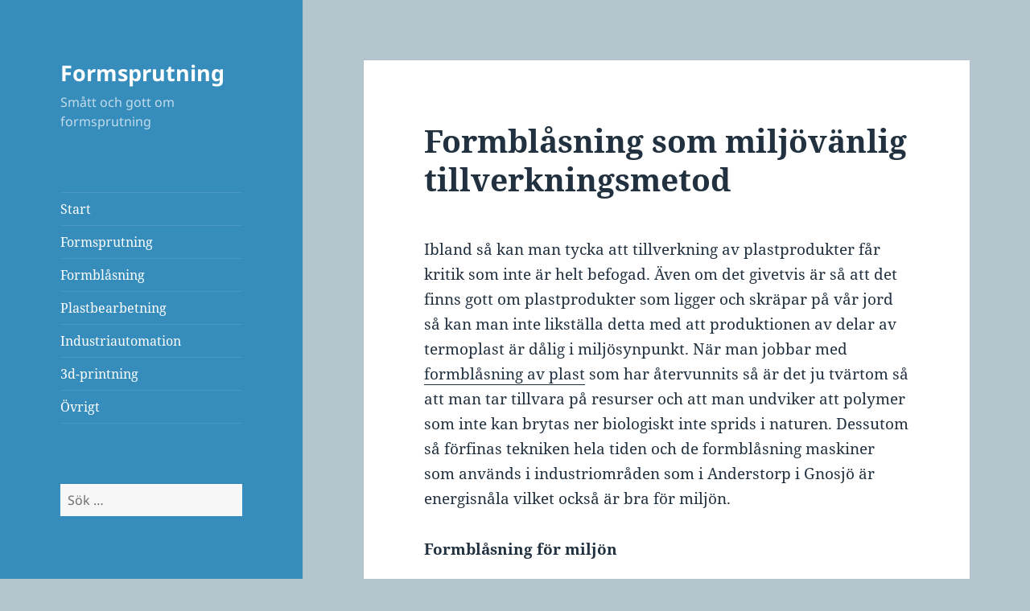

--- FILE ---
content_type: text/html; charset=UTF-8
request_url: http://www.form-sprutning.se/formblasning-som-miljovanlig-tillverkningsmetod/
body_size: 46535
content:
<!DOCTYPE html>
<html lang="sv-SE" class="no-js">
<head>
	<meta charset="UTF-8">
	<meta name="viewport" content="width=device-width, initial-scale=1.0">
	<link rel="profile" href="https://gmpg.org/xfn/11">
	<link rel="pingback" href="http://www.form-sprutning.se/xmlrpc.php">
	<script>
(function(html){html.className = html.className.replace(/\bno-js\b/,'js')})(document.documentElement);
//# sourceURL=twentyfifteen_javascript_detection
</script>
<meta name='robots' content='index, follow, max-image-preview:large, max-snippet:-1, max-video-preview:-1' />

	<!-- This site is optimized with the Yoast SEO plugin v26.7 - https://yoast.com/wordpress/plugins/seo/ -->
	<title>Formblåsning som miljövänlig tillverkningsmetod - Formsprutning</title>
	<meta name="description" content="Med formblåsning och formsprutning så kan man ta fram smarta plastprodukter som i vissa fall går att återvinna och som då är miljövänliga." />
	<link rel="canonical" href="http://www.form-sprutning.se/formblasning-som-miljovanlig-tillverkningsmetod/" />
	<meta property="og:locale" content="sv_SE" />
	<meta property="og:type" content="article" />
	<meta property="og:title" content="Formblåsning som miljövänlig tillverkningsmetod - Formsprutning" />
	<meta property="og:description" content="Med formblåsning och formsprutning så kan man ta fram smarta plastprodukter som i vissa fall går att återvinna och som då är miljövänliga." />
	<meta property="og:url" content="http://www.form-sprutning.se/formblasning-som-miljovanlig-tillverkningsmetod/" />
	<meta property="og:site_name" content="Formsprutning" />
	<meta property="article:published_time" content="2015-11-06T13:06:52+00:00" />
	<meta property="article:modified_time" content="2021-08-27T09:04:39+00:00" />
	<meta name="author" content="Plastmannen" />
	<meta name="twitter:card" content="summary_large_image" />
	<meta name="twitter:label1" content="Skriven av" />
	<meta name="twitter:data1" content="Plastmannen" />
	<meta name="twitter:label2" content="Beräknad lästid" />
	<meta name="twitter:data2" content="2 minuter" />
	<script type="application/ld+json" class="yoast-schema-graph">{"@context":"https://schema.org","@graph":[{"@type":"Article","@id":"http://www.form-sprutning.se/formblasning-som-miljovanlig-tillverkningsmetod/#article","isPartOf":{"@id":"http://www.form-sprutning.se/formblasning-som-miljovanlig-tillverkningsmetod/"},"author":{"name":"Plastmannen","@id":"http://www.form-sprutning.se/#/schema/person/431162bbaa39bc85e0ef260f9f08553e"},"headline":"Formblåsning som miljövänlig tillverkningsmetod","datePublished":"2015-11-06T13:06:52+00:00","dateModified":"2021-08-27T09:04:39+00:00","mainEntityOfPage":{"@id":"http://www.form-sprutning.se/formblasning-som-miljovanlig-tillverkningsmetod/"},"wordCount":537,"articleSection":["Formblåsning"],"inLanguage":"sv-SE"},{"@type":"WebPage","@id":"http://www.form-sprutning.se/formblasning-som-miljovanlig-tillverkningsmetod/","url":"http://www.form-sprutning.se/formblasning-som-miljovanlig-tillverkningsmetod/","name":"Formblåsning som miljövänlig tillverkningsmetod - Formsprutning","isPartOf":{"@id":"http://www.form-sprutning.se/#website"},"datePublished":"2015-11-06T13:06:52+00:00","dateModified":"2021-08-27T09:04:39+00:00","author":{"@id":"http://www.form-sprutning.se/#/schema/person/431162bbaa39bc85e0ef260f9f08553e"},"description":"Med formblåsning och formsprutning så kan man ta fram smarta plastprodukter som i vissa fall går att återvinna och som då är miljövänliga.","breadcrumb":{"@id":"http://www.form-sprutning.se/formblasning-som-miljovanlig-tillverkningsmetod/#breadcrumb"},"inLanguage":"sv-SE","potentialAction":[{"@type":"ReadAction","target":["http://www.form-sprutning.se/formblasning-som-miljovanlig-tillverkningsmetod/"]}]},{"@type":"BreadcrumbList","@id":"http://www.form-sprutning.se/formblasning-som-miljovanlig-tillverkningsmetod/#breadcrumb","itemListElement":[{"@type":"ListItem","position":1,"name":"Hem","item":"http://www.form-sprutning.se/"},{"@type":"ListItem","position":2,"name":"Formblåsning som miljövänlig tillverkningsmetod"}]},{"@type":"WebSite","@id":"http://www.form-sprutning.se/#website","url":"http://www.form-sprutning.se/","name":"Formsprutning","description":"Smått och gott om formsprutning","potentialAction":[{"@type":"SearchAction","target":{"@type":"EntryPoint","urlTemplate":"http://www.form-sprutning.se/?s={search_term_string}"},"query-input":{"@type":"PropertyValueSpecification","valueRequired":true,"valueName":"search_term_string"}}],"inLanguage":"sv-SE"},{"@type":"Person","@id":"http://www.form-sprutning.se/#/schema/person/431162bbaa39bc85e0ef260f9f08553e","name":"Plastmannen","image":{"@type":"ImageObject","inLanguage":"sv-SE","@id":"http://www.form-sprutning.se/#/schema/person/image/","url":"https://secure.gravatar.com/avatar/bf8840cd1b7ec499c55e70ce1e37f3ea2be93b71f55d94d82ce72178bcc86add?s=96&d=mm&r=g","contentUrl":"https://secure.gravatar.com/avatar/bf8840cd1b7ec499c55e70ce1e37f3ea2be93b71f55d94d82ce72178bcc86add?s=96&d=mm&r=g","caption":"Plastmannen"},"url":"http://www.form-sprutning.se/author/plastmannen/"}]}</script>
	<!-- / Yoast SEO plugin. -->


<link rel="alternate" type="application/rss+xml" title="Formsprutning &raquo; Webbflöde" href="http://www.form-sprutning.se/feed/" />
<link rel="alternate" type="application/rss+xml" title="Formsprutning &raquo; Kommentarsflöde" href="http://www.form-sprutning.se/comments/feed/" />
<link rel="alternate" title="oEmbed (JSON)" type="application/json+oembed" href="http://www.form-sprutning.se/wp-json/oembed/1.0/embed?url=http%3A%2F%2Fwww.form-sprutning.se%2Fformblasning-som-miljovanlig-tillverkningsmetod%2F" />
<link rel="alternate" title="oEmbed (XML)" type="text/xml+oembed" href="http://www.form-sprutning.se/wp-json/oembed/1.0/embed?url=http%3A%2F%2Fwww.form-sprutning.se%2Fformblasning-som-miljovanlig-tillverkningsmetod%2F&#038;format=xml" />
<style id='wp-img-auto-sizes-contain-inline-css'>
img:is([sizes=auto i],[sizes^="auto," i]){contain-intrinsic-size:3000px 1500px}
/*# sourceURL=wp-img-auto-sizes-contain-inline-css */
</style>
<style id='wp-emoji-styles-inline-css'>

	img.wp-smiley, img.emoji {
		display: inline !important;
		border: none !important;
		box-shadow: none !important;
		height: 1em !important;
		width: 1em !important;
		margin: 0 0.07em !important;
		vertical-align: -0.1em !important;
		background: none !important;
		padding: 0 !important;
	}
/*# sourceURL=wp-emoji-styles-inline-css */
</style>
<style id='wp-block-library-inline-css'>
:root{--wp-block-synced-color:#7a00df;--wp-block-synced-color--rgb:122,0,223;--wp-bound-block-color:var(--wp-block-synced-color);--wp-editor-canvas-background:#ddd;--wp-admin-theme-color:#007cba;--wp-admin-theme-color--rgb:0,124,186;--wp-admin-theme-color-darker-10:#006ba1;--wp-admin-theme-color-darker-10--rgb:0,107,160.5;--wp-admin-theme-color-darker-20:#005a87;--wp-admin-theme-color-darker-20--rgb:0,90,135;--wp-admin-border-width-focus:2px}@media (min-resolution:192dpi){:root{--wp-admin-border-width-focus:1.5px}}.wp-element-button{cursor:pointer}:root .has-very-light-gray-background-color{background-color:#eee}:root .has-very-dark-gray-background-color{background-color:#313131}:root .has-very-light-gray-color{color:#eee}:root .has-very-dark-gray-color{color:#313131}:root .has-vivid-green-cyan-to-vivid-cyan-blue-gradient-background{background:linear-gradient(135deg,#00d084,#0693e3)}:root .has-purple-crush-gradient-background{background:linear-gradient(135deg,#34e2e4,#4721fb 50%,#ab1dfe)}:root .has-hazy-dawn-gradient-background{background:linear-gradient(135deg,#faaca8,#dad0ec)}:root .has-subdued-olive-gradient-background{background:linear-gradient(135deg,#fafae1,#67a671)}:root .has-atomic-cream-gradient-background{background:linear-gradient(135deg,#fdd79a,#004a59)}:root .has-nightshade-gradient-background{background:linear-gradient(135deg,#330968,#31cdcf)}:root .has-midnight-gradient-background{background:linear-gradient(135deg,#020381,#2874fc)}:root{--wp--preset--font-size--normal:16px;--wp--preset--font-size--huge:42px}.has-regular-font-size{font-size:1em}.has-larger-font-size{font-size:2.625em}.has-normal-font-size{font-size:var(--wp--preset--font-size--normal)}.has-huge-font-size{font-size:var(--wp--preset--font-size--huge)}.has-text-align-center{text-align:center}.has-text-align-left{text-align:left}.has-text-align-right{text-align:right}.has-fit-text{white-space:nowrap!important}#end-resizable-editor-section{display:none}.aligncenter{clear:both}.items-justified-left{justify-content:flex-start}.items-justified-center{justify-content:center}.items-justified-right{justify-content:flex-end}.items-justified-space-between{justify-content:space-between}.screen-reader-text{border:0;clip-path:inset(50%);height:1px;margin:-1px;overflow:hidden;padding:0;position:absolute;width:1px;word-wrap:normal!important}.screen-reader-text:focus{background-color:#ddd;clip-path:none;color:#444;display:block;font-size:1em;height:auto;left:5px;line-height:normal;padding:15px 23px 14px;text-decoration:none;top:5px;width:auto;z-index:100000}html :where(.has-border-color){border-style:solid}html :where([style*=border-top-color]){border-top-style:solid}html :where([style*=border-right-color]){border-right-style:solid}html :where([style*=border-bottom-color]){border-bottom-style:solid}html :where([style*=border-left-color]){border-left-style:solid}html :where([style*=border-width]){border-style:solid}html :where([style*=border-top-width]){border-top-style:solid}html :where([style*=border-right-width]){border-right-style:solid}html :where([style*=border-bottom-width]){border-bottom-style:solid}html :where([style*=border-left-width]){border-left-style:solid}html :where(img[class*=wp-image-]){height:auto;max-width:100%}:where(figure){margin:0 0 1em}html :where(.is-position-sticky){--wp-admin--admin-bar--position-offset:var(--wp-admin--admin-bar--height,0px)}@media screen and (max-width:600px){html :where(.is-position-sticky){--wp-admin--admin-bar--position-offset:0px}}

/*# sourceURL=wp-block-library-inline-css */
</style><style id='global-styles-inline-css'>
:root{--wp--preset--aspect-ratio--square: 1;--wp--preset--aspect-ratio--4-3: 4/3;--wp--preset--aspect-ratio--3-4: 3/4;--wp--preset--aspect-ratio--3-2: 3/2;--wp--preset--aspect-ratio--2-3: 2/3;--wp--preset--aspect-ratio--16-9: 16/9;--wp--preset--aspect-ratio--9-16: 9/16;--wp--preset--color--black: #000000;--wp--preset--color--cyan-bluish-gray: #abb8c3;--wp--preset--color--white: #fff;--wp--preset--color--pale-pink: #f78da7;--wp--preset--color--vivid-red: #cf2e2e;--wp--preset--color--luminous-vivid-orange: #ff6900;--wp--preset--color--luminous-vivid-amber: #fcb900;--wp--preset--color--light-green-cyan: #7bdcb5;--wp--preset--color--vivid-green-cyan: #00d084;--wp--preset--color--pale-cyan-blue: #8ed1fc;--wp--preset--color--vivid-cyan-blue: #0693e3;--wp--preset--color--vivid-purple: #9b51e0;--wp--preset--color--dark-gray: #111;--wp--preset--color--light-gray: #f1f1f1;--wp--preset--color--yellow: #f4ca16;--wp--preset--color--dark-brown: #352712;--wp--preset--color--medium-pink: #e53b51;--wp--preset--color--light-pink: #ffe5d1;--wp--preset--color--dark-purple: #2e2256;--wp--preset--color--purple: #674970;--wp--preset--color--blue-gray: #22313f;--wp--preset--color--bright-blue: #55c3dc;--wp--preset--color--light-blue: #e9f2f9;--wp--preset--gradient--vivid-cyan-blue-to-vivid-purple: linear-gradient(135deg,rgb(6,147,227) 0%,rgb(155,81,224) 100%);--wp--preset--gradient--light-green-cyan-to-vivid-green-cyan: linear-gradient(135deg,rgb(122,220,180) 0%,rgb(0,208,130) 100%);--wp--preset--gradient--luminous-vivid-amber-to-luminous-vivid-orange: linear-gradient(135deg,rgb(252,185,0) 0%,rgb(255,105,0) 100%);--wp--preset--gradient--luminous-vivid-orange-to-vivid-red: linear-gradient(135deg,rgb(255,105,0) 0%,rgb(207,46,46) 100%);--wp--preset--gradient--very-light-gray-to-cyan-bluish-gray: linear-gradient(135deg,rgb(238,238,238) 0%,rgb(169,184,195) 100%);--wp--preset--gradient--cool-to-warm-spectrum: linear-gradient(135deg,rgb(74,234,220) 0%,rgb(151,120,209) 20%,rgb(207,42,186) 40%,rgb(238,44,130) 60%,rgb(251,105,98) 80%,rgb(254,248,76) 100%);--wp--preset--gradient--blush-light-purple: linear-gradient(135deg,rgb(255,206,236) 0%,rgb(152,150,240) 100%);--wp--preset--gradient--blush-bordeaux: linear-gradient(135deg,rgb(254,205,165) 0%,rgb(254,45,45) 50%,rgb(107,0,62) 100%);--wp--preset--gradient--luminous-dusk: linear-gradient(135deg,rgb(255,203,112) 0%,rgb(199,81,192) 50%,rgb(65,88,208) 100%);--wp--preset--gradient--pale-ocean: linear-gradient(135deg,rgb(255,245,203) 0%,rgb(182,227,212) 50%,rgb(51,167,181) 100%);--wp--preset--gradient--electric-grass: linear-gradient(135deg,rgb(202,248,128) 0%,rgb(113,206,126) 100%);--wp--preset--gradient--midnight: linear-gradient(135deg,rgb(2,3,129) 0%,rgb(40,116,252) 100%);--wp--preset--gradient--dark-gray-gradient-gradient: linear-gradient(90deg, rgba(17,17,17,1) 0%, rgba(42,42,42,1) 100%);--wp--preset--gradient--light-gray-gradient: linear-gradient(90deg, rgba(241,241,241,1) 0%, rgba(215,215,215,1) 100%);--wp--preset--gradient--white-gradient: linear-gradient(90deg, rgba(255,255,255,1) 0%, rgba(230,230,230,1) 100%);--wp--preset--gradient--yellow-gradient: linear-gradient(90deg, rgba(244,202,22,1) 0%, rgba(205,168,10,1) 100%);--wp--preset--gradient--dark-brown-gradient: linear-gradient(90deg, rgba(53,39,18,1) 0%, rgba(91,67,31,1) 100%);--wp--preset--gradient--medium-pink-gradient: linear-gradient(90deg, rgba(229,59,81,1) 0%, rgba(209,28,51,1) 100%);--wp--preset--gradient--light-pink-gradient: linear-gradient(90deg, rgba(255,229,209,1) 0%, rgba(255,200,158,1) 100%);--wp--preset--gradient--dark-purple-gradient: linear-gradient(90deg, rgba(46,34,86,1) 0%, rgba(66,48,123,1) 100%);--wp--preset--gradient--purple-gradient: linear-gradient(90deg, rgba(103,73,112,1) 0%, rgba(131,93,143,1) 100%);--wp--preset--gradient--blue-gray-gradient: linear-gradient(90deg, rgba(34,49,63,1) 0%, rgba(52,75,96,1) 100%);--wp--preset--gradient--bright-blue-gradient: linear-gradient(90deg, rgba(85,195,220,1) 0%, rgba(43,180,211,1) 100%);--wp--preset--gradient--light-blue-gradient: linear-gradient(90deg, rgba(233,242,249,1) 0%, rgba(193,218,238,1) 100%);--wp--preset--font-size--small: 13px;--wp--preset--font-size--medium: 20px;--wp--preset--font-size--large: 36px;--wp--preset--font-size--x-large: 42px;--wp--preset--spacing--20: 0.44rem;--wp--preset--spacing--30: 0.67rem;--wp--preset--spacing--40: 1rem;--wp--preset--spacing--50: 1.5rem;--wp--preset--spacing--60: 2.25rem;--wp--preset--spacing--70: 3.38rem;--wp--preset--spacing--80: 5.06rem;--wp--preset--shadow--natural: 6px 6px 9px rgba(0, 0, 0, 0.2);--wp--preset--shadow--deep: 12px 12px 50px rgba(0, 0, 0, 0.4);--wp--preset--shadow--sharp: 6px 6px 0px rgba(0, 0, 0, 0.2);--wp--preset--shadow--outlined: 6px 6px 0px -3px rgb(255, 255, 255), 6px 6px rgb(0, 0, 0);--wp--preset--shadow--crisp: 6px 6px 0px rgb(0, 0, 0);}:where(.is-layout-flex){gap: 0.5em;}:where(.is-layout-grid){gap: 0.5em;}body .is-layout-flex{display: flex;}.is-layout-flex{flex-wrap: wrap;align-items: center;}.is-layout-flex > :is(*, div){margin: 0;}body .is-layout-grid{display: grid;}.is-layout-grid > :is(*, div){margin: 0;}:where(.wp-block-columns.is-layout-flex){gap: 2em;}:where(.wp-block-columns.is-layout-grid){gap: 2em;}:where(.wp-block-post-template.is-layout-flex){gap: 1.25em;}:where(.wp-block-post-template.is-layout-grid){gap: 1.25em;}.has-black-color{color: var(--wp--preset--color--black) !important;}.has-cyan-bluish-gray-color{color: var(--wp--preset--color--cyan-bluish-gray) !important;}.has-white-color{color: var(--wp--preset--color--white) !important;}.has-pale-pink-color{color: var(--wp--preset--color--pale-pink) !important;}.has-vivid-red-color{color: var(--wp--preset--color--vivid-red) !important;}.has-luminous-vivid-orange-color{color: var(--wp--preset--color--luminous-vivid-orange) !important;}.has-luminous-vivid-amber-color{color: var(--wp--preset--color--luminous-vivid-amber) !important;}.has-light-green-cyan-color{color: var(--wp--preset--color--light-green-cyan) !important;}.has-vivid-green-cyan-color{color: var(--wp--preset--color--vivid-green-cyan) !important;}.has-pale-cyan-blue-color{color: var(--wp--preset--color--pale-cyan-blue) !important;}.has-vivid-cyan-blue-color{color: var(--wp--preset--color--vivid-cyan-blue) !important;}.has-vivid-purple-color{color: var(--wp--preset--color--vivid-purple) !important;}.has-black-background-color{background-color: var(--wp--preset--color--black) !important;}.has-cyan-bluish-gray-background-color{background-color: var(--wp--preset--color--cyan-bluish-gray) !important;}.has-white-background-color{background-color: var(--wp--preset--color--white) !important;}.has-pale-pink-background-color{background-color: var(--wp--preset--color--pale-pink) !important;}.has-vivid-red-background-color{background-color: var(--wp--preset--color--vivid-red) !important;}.has-luminous-vivid-orange-background-color{background-color: var(--wp--preset--color--luminous-vivid-orange) !important;}.has-luminous-vivid-amber-background-color{background-color: var(--wp--preset--color--luminous-vivid-amber) !important;}.has-light-green-cyan-background-color{background-color: var(--wp--preset--color--light-green-cyan) !important;}.has-vivid-green-cyan-background-color{background-color: var(--wp--preset--color--vivid-green-cyan) !important;}.has-pale-cyan-blue-background-color{background-color: var(--wp--preset--color--pale-cyan-blue) !important;}.has-vivid-cyan-blue-background-color{background-color: var(--wp--preset--color--vivid-cyan-blue) !important;}.has-vivid-purple-background-color{background-color: var(--wp--preset--color--vivid-purple) !important;}.has-black-border-color{border-color: var(--wp--preset--color--black) !important;}.has-cyan-bluish-gray-border-color{border-color: var(--wp--preset--color--cyan-bluish-gray) !important;}.has-white-border-color{border-color: var(--wp--preset--color--white) !important;}.has-pale-pink-border-color{border-color: var(--wp--preset--color--pale-pink) !important;}.has-vivid-red-border-color{border-color: var(--wp--preset--color--vivid-red) !important;}.has-luminous-vivid-orange-border-color{border-color: var(--wp--preset--color--luminous-vivid-orange) !important;}.has-luminous-vivid-amber-border-color{border-color: var(--wp--preset--color--luminous-vivid-amber) !important;}.has-light-green-cyan-border-color{border-color: var(--wp--preset--color--light-green-cyan) !important;}.has-vivid-green-cyan-border-color{border-color: var(--wp--preset--color--vivid-green-cyan) !important;}.has-pale-cyan-blue-border-color{border-color: var(--wp--preset--color--pale-cyan-blue) !important;}.has-vivid-cyan-blue-border-color{border-color: var(--wp--preset--color--vivid-cyan-blue) !important;}.has-vivid-purple-border-color{border-color: var(--wp--preset--color--vivid-purple) !important;}.has-vivid-cyan-blue-to-vivid-purple-gradient-background{background: var(--wp--preset--gradient--vivid-cyan-blue-to-vivid-purple) !important;}.has-light-green-cyan-to-vivid-green-cyan-gradient-background{background: var(--wp--preset--gradient--light-green-cyan-to-vivid-green-cyan) !important;}.has-luminous-vivid-amber-to-luminous-vivid-orange-gradient-background{background: var(--wp--preset--gradient--luminous-vivid-amber-to-luminous-vivid-orange) !important;}.has-luminous-vivid-orange-to-vivid-red-gradient-background{background: var(--wp--preset--gradient--luminous-vivid-orange-to-vivid-red) !important;}.has-very-light-gray-to-cyan-bluish-gray-gradient-background{background: var(--wp--preset--gradient--very-light-gray-to-cyan-bluish-gray) !important;}.has-cool-to-warm-spectrum-gradient-background{background: var(--wp--preset--gradient--cool-to-warm-spectrum) !important;}.has-blush-light-purple-gradient-background{background: var(--wp--preset--gradient--blush-light-purple) !important;}.has-blush-bordeaux-gradient-background{background: var(--wp--preset--gradient--blush-bordeaux) !important;}.has-luminous-dusk-gradient-background{background: var(--wp--preset--gradient--luminous-dusk) !important;}.has-pale-ocean-gradient-background{background: var(--wp--preset--gradient--pale-ocean) !important;}.has-electric-grass-gradient-background{background: var(--wp--preset--gradient--electric-grass) !important;}.has-midnight-gradient-background{background: var(--wp--preset--gradient--midnight) !important;}.has-small-font-size{font-size: var(--wp--preset--font-size--small) !important;}.has-medium-font-size{font-size: var(--wp--preset--font-size--medium) !important;}.has-large-font-size{font-size: var(--wp--preset--font-size--large) !important;}.has-x-large-font-size{font-size: var(--wp--preset--font-size--x-large) !important;}
/*# sourceURL=global-styles-inline-css */
</style>

<style id='classic-theme-styles-inline-css'>
/*! This file is auto-generated */
.wp-block-button__link{color:#fff;background-color:#32373c;border-radius:9999px;box-shadow:none;text-decoration:none;padding:calc(.667em + 2px) calc(1.333em + 2px);font-size:1.125em}.wp-block-file__button{background:#32373c;color:#fff;text-decoration:none}
/*# sourceURL=/wp-includes/css/classic-themes.min.css */
</style>
<link rel='stylesheet' id='twentyfifteen-fonts-css' href='http://www.form-sprutning.se/wp-content/themes/twentyfifteen/assets/fonts/noto-sans-plus-noto-serif-plus-inconsolata.css?ver=20230328' media='all' />
<link rel='stylesheet' id='genericons-css' href='http://www.form-sprutning.se/wp-content/themes/twentyfifteen/genericons/genericons.css?ver=20251101' media='all' />
<link rel='stylesheet' id='twentyfifteen-style-css' href='http://www.form-sprutning.se/wp-content/themes/twentyfifteen/style.css?ver=20251202' media='all' />
<style id='twentyfifteen-style-inline-css'>

			.post-navigation .nav-next { background-image: url(http://www.form-sprutning.se/wp-content/uploads/2016/01/formblåsning8-825x510.jpg); border-top: 0; }
			.post-navigation .nav-next .post-title, .post-navigation .nav-next a:hover .post-title, .post-navigation .nav-next .meta-nav { color: #fff; }
			.post-navigation .nav-next a:before { background-color: rgba(0, 0, 0, 0.4); }
		
	/* Color Scheme */

	/* Background Color */
	body {
		background-color: #e9f2f9;
	}

	/* Sidebar Background Color */
	body:before,
	.site-header {
		background-color: #55c3dc;
	}

	/* Box Background Color */
	.post-navigation,
	.pagination,
	.secondary,
	.site-footer,
	.hentry,
	.page-header,
	.page-content,
	.comments-area,
	.widecolumn {
		background-color: #ffffff;
	}

	/* Box Background Color */
	button,
	input[type="button"],
	input[type="reset"],
	input[type="submit"],
	.pagination .prev,
	.pagination .next,
	.widget_calendar tbody a,
	.widget_calendar tbody a:hover,
	.widget_calendar tbody a:focus,
	.page-links a,
	.page-links a:hover,
	.page-links a:focus,
	.sticky-post {
		color: #ffffff;
	}

	/* Main Text Color */
	button,
	input[type="button"],
	input[type="reset"],
	input[type="submit"],
	.pagination .prev,
	.pagination .next,
	.widget_calendar tbody a,
	.page-links a,
	.sticky-post {
		background-color: #22313f;
	}

	/* Main Text Color */
	body,
	blockquote cite,
	blockquote small,
	a,
	.dropdown-toggle:after,
	.image-navigation a:hover,
	.image-navigation a:focus,
	.comment-navigation a:hover,
	.comment-navigation a:focus,
	.widget-title,
	.entry-footer a:hover,
	.entry-footer a:focus,
	.comment-metadata a:hover,
	.comment-metadata a:focus,
	.pingback .edit-link a:hover,
	.pingback .edit-link a:focus,
	.comment-list .reply a:hover,
	.comment-list .reply a:focus,
	.site-info a:hover,
	.site-info a:focus {
		color: #22313f;
	}

	/* Main Text Color */
	.entry-content a,
	.entry-summary a,
	.page-content a,
	.comment-content a,
	.pingback .comment-body > a,
	.author-description a,
	.taxonomy-description a,
	.textwidget a,
	.entry-footer a:hover,
	.comment-metadata a:hover,
	.pingback .edit-link a:hover,
	.comment-list .reply a:hover,
	.site-info a:hover {
		border-color: #22313f;
	}

	/* Secondary Text Color */
	button:hover,
	button:focus,
	input[type="button"]:hover,
	input[type="button"]:focus,
	input[type="reset"]:hover,
	input[type="reset"]:focus,
	input[type="submit"]:hover,
	input[type="submit"]:focus,
	.pagination .prev:hover,
	.pagination .prev:focus,
	.pagination .next:hover,
	.pagination .next:focus,
	.widget_calendar tbody a:hover,
	.widget_calendar tbody a:focus,
	.page-links a:hover,
	.page-links a:focus {
		background-color: rgba( 34, 49, 63, 0.7);
	}

	/* Secondary Text Color */
	blockquote,
	a:hover,
	a:focus,
	.main-navigation .menu-item-description,
	.post-navigation .meta-nav,
	.post-navigation a:hover .post-title,
	.post-navigation a:focus .post-title,
	.image-navigation,
	.image-navigation a,
	.comment-navigation,
	.comment-navigation a,
	.widget,
	.author-heading,
	.entry-footer,
	.entry-footer a,
	.taxonomy-description,
	.page-links > .page-links-title,
	.entry-caption,
	.comment-author,
	.comment-metadata,
	.comment-metadata a,
	.pingback .edit-link,
	.pingback .edit-link a,
	.post-password-form label,
	.comment-form label,
	.comment-notes,
	.comment-awaiting-moderation,
	.logged-in-as,
	.form-allowed-tags,
	.no-comments,
	.site-info,
	.site-info a,
	.wp-caption-text,
	.gallery-caption,
	.comment-list .reply a,
	.widecolumn label,
	.widecolumn .mu_register label {
		color: rgba( 34, 49, 63, 0.7);
	}

	/* Secondary Text Color */
	blockquote,
	.logged-in-as a:hover,
	.comment-author a:hover {
		border-color: rgba( 34, 49, 63, 0.7);
	}

	/* Border Color */
	hr,
	.dropdown-toggle:hover,
	.dropdown-toggle:focus {
		background-color: rgba( 34, 49, 63, 0.1);
	}

	/* Border Color */
	pre,
	abbr[title],
	table,
	th,
	td,
	input,
	textarea,
	.main-navigation ul,
	.main-navigation li,
	.post-navigation,
	.post-navigation div + div,
	.pagination,
	.comment-navigation,
	.widget li,
	.widget_categories .children,
	.widget_nav_menu .sub-menu,
	.widget_pages .children,
	.site-header,
	.site-footer,
	.hentry + .hentry,
	.author-info,
	.entry-content .page-links a,
	.page-links > span,
	.page-header,
	.comments-area,
	.comment-list + .comment-respond,
	.comment-list article,
	.comment-list .pingback,
	.comment-list .trackback,
	.comment-list .reply a,
	.no-comments {
		border-color: rgba( 34, 49, 63, 0.1);
	}

	/* Border Focus Color */
	a:focus,
	button:focus,
	input:focus {
		outline-color: rgba( 34, 49, 63, 0.3);
	}

	input:focus,
	textarea:focus {
		border-color: rgba( 34, 49, 63, 0.3);
	}

	/* Sidebar Link Color */
	.secondary-toggle:before {
		color: #ffffff;
	}

	.site-title a,
	.site-description {
		color: #ffffff;
	}

	/* Sidebar Text Color */
	.site-title a:hover,
	.site-title a:focus {
		color: rgba( 255, 255, 255, 0.7);
	}

	/* Sidebar Border Color */
	.secondary-toggle {
		border-color: rgba( 255, 255, 255, 0.1);
	}

	/* Sidebar Border Focus Color */
	.secondary-toggle:hover,
	.secondary-toggle:focus {
		border-color: rgba( 255, 255, 255, 0.3);
	}

	.site-title a {
		outline-color: rgba( 255, 255, 255, 0.3);
	}

	/* Meta Background Color */
	.entry-footer {
		background-color: #f1f1f1;
	}

	@media screen and (min-width: 38.75em) {
		/* Main Text Color */
		.page-header {
			border-color: #22313f;
		}
	}

	@media screen and (min-width: 59.6875em) {
		/* Make sure its transparent on desktop */
		.site-header,
		.secondary {
			background-color: transparent;
		}

		/* Sidebar Background Color */
		.widget button,
		.widget input[type="button"],
		.widget input[type="reset"],
		.widget input[type="submit"],
		.widget_calendar tbody a,
		.widget_calendar tbody a:hover,
		.widget_calendar tbody a:focus {
			color: #55c3dc;
		}

		/* Sidebar Link Color */
		.secondary a,
		.dropdown-toggle:after,
		.widget-title,
		.widget blockquote cite,
		.widget blockquote small {
			color: #ffffff;
		}

		.widget button,
		.widget input[type="button"],
		.widget input[type="reset"],
		.widget input[type="submit"],
		.widget_calendar tbody a {
			background-color: #ffffff;
		}

		.textwidget a {
			border-color: #ffffff;
		}

		/* Sidebar Text Color */
		.secondary a:hover,
		.secondary a:focus,
		.main-navigation .menu-item-description,
		.widget,
		.widget blockquote,
		.widget .wp-caption-text,
		.widget .gallery-caption {
			color: rgba( 255, 255, 255, 0.7);
		}

		.widget button:hover,
		.widget button:focus,
		.widget input[type="button"]:hover,
		.widget input[type="button"]:focus,
		.widget input[type="reset"]:hover,
		.widget input[type="reset"]:focus,
		.widget input[type="submit"]:hover,
		.widget input[type="submit"]:focus,
		.widget_calendar tbody a:hover,
		.widget_calendar tbody a:focus {
			background-color: rgba( 255, 255, 255, 0.7);
		}

		.widget blockquote {
			border-color: rgba( 255, 255, 255, 0.7);
		}

		/* Sidebar Border Color */
		.main-navigation ul,
		.main-navigation li,
		.widget input,
		.widget textarea,
		.widget table,
		.widget th,
		.widget td,
		.widget pre,
		.widget li,
		.widget_categories .children,
		.widget_nav_menu .sub-menu,
		.widget_pages .children,
		.widget abbr[title] {
			border-color: rgba( 255, 255, 255, 0.1);
		}

		.dropdown-toggle:hover,
		.dropdown-toggle:focus,
		.widget hr {
			background-color: rgba( 255, 255, 255, 0.1);
		}

		.widget input:focus,
		.widget textarea:focus {
			border-color: rgba( 255, 255, 255, 0.3);
		}

		.sidebar a:focus,
		.dropdown-toggle:focus {
			outline-color: rgba( 255, 255, 255, 0.3);
		}
	}

		/* Custom Header Background Color */
		body:before,
		.site-header {
			background-color: #368dbc;
		}

		@media screen and (min-width: 59.6875em) {
			.site-header,
			.secondary {
				background-color: transparent;
			}

			.widget button,
			.widget input[type="button"],
			.widget input[type="reset"],
			.widget input[type="submit"],
			.widget_calendar tbody a,
			.widget_calendar tbody a:hover,
			.widget_calendar tbody a:focus {
				color: #368dbc;
			}
		}
	
/*# sourceURL=twentyfifteen-style-inline-css */
</style>
<link rel='stylesheet' id='twentyfifteen-block-style-css' href='http://www.form-sprutning.se/wp-content/themes/twentyfifteen/css/blocks.css?ver=20240715' media='all' />
<script src="http://www.form-sprutning.se/wp-includes/js/jquery/jquery.min.js?ver=3.7.1" id="jquery-core-js"></script>
<script src="http://www.form-sprutning.se/wp-includes/js/jquery/jquery-migrate.min.js?ver=3.4.1" id="jquery-migrate-js"></script>
<script id="twentyfifteen-script-js-extra">
var screenReaderText = {"expand":"\u003Cspan class=\"screen-reader-text\"\u003Eexpandera undermeny\u003C/span\u003E","collapse":"\u003Cspan class=\"screen-reader-text\"\u003Eminimera undermeny\u003C/span\u003E"};
//# sourceURL=twentyfifteen-script-js-extra
</script>
<script src="http://www.form-sprutning.se/wp-content/themes/twentyfifteen/js/functions.js?ver=20250729" id="twentyfifteen-script-js" defer data-wp-strategy="defer"></script>
<link rel="https://api.w.org/" href="http://www.form-sprutning.se/wp-json/" /><link rel="alternate" title="JSON" type="application/json" href="http://www.form-sprutning.se/wp-json/wp/v2/posts/52" /><link rel="EditURI" type="application/rsd+xml" title="RSD" href="http://www.form-sprutning.se/xmlrpc.php?rsd" />
<meta name="generator" content="WordPress 6.9" />
<link rel='shortlink' href='http://www.form-sprutning.se/?p=52' />
<style id="custom-background-css">
body.custom-background { background-color: #b5c5ce; }
</style>
	</head>

<body class="wp-singular post-template-default single single-post postid-52 single-format-standard custom-background wp-embed-responsive wp-theme-twentyfifteen">
<div id="page" class="hfeed site">
	<a class="skip-link screen-reader-text" href="#content">
		Hoppa till innehåll	</a>

	<div id="sidebar" class="sidebar">
		<header id="masthead" class="site-header">
			<div class="site-branding">
									<p class="site-title"><a href="http://www.form-sprutning.se/" rel="home" >Formsprutning</a></p>
										<p class="site-description">Smått och gott om formsprutning</p>
				
				<button class="secondary-toggle">Meny och widgets</button>
			</div><!-- .site-branding -->
		</header><!-- .site-header -->

			<div id="secondary" class="secondary">

					<nav id="site-navigation" class="main-navigation">
				<div class="menu-meny1-container"><ul id="menu-meny1" class="nav-menu"><li id="menu-item-16" class="menu-item menu-item-type-custom menu-item-object-custom menu-item-16"><a href="/">Start</a></li>
<li id="menu-item-14" class="menu-item menu-item-type-taxonomy menu-item-object-category menu-item-14"><a href="http://www.form-sprutning.se/formsprutning/">Formsprutning</a></li>
<li id="menu-item-70" class="menu-item menu-item-type-taxonomy menu-item-object-category current-post-ancestor current-menu-parent current-post-parent menu-item-70"><a href="http://www.form-sprutning.se/formblasning/">Formblåsning</a></li>
<li id="menu-item-15" class="menu-item menu-item-type-taxonomy menu-item-object-category menu-item-15"><a href="http://www.form-sprutning.se/plastbearbetning/">Plastbearbetning</a></li>
<li id="menu-item-69" class="menu-item menu-item-type-taxonomy menu-item-object-category menu-item-69"><a href="http://www.form-sprutning.se/industriautomation/">Industriautomation</a></li>
<li id="menu-item-71" class="menu-item menu-item-type-taxonomy menu-item-object-category menu-item-71"><a href="http://www.form-sprutning.se/3d-printning/">3d-printning</a></li>
<li id="menu-item-68" class="menu-item menu-item-type-taxonomy menu-item-object-category menu-item-68"><a href="http://www.form-sprutning.se/ovrigt/">Övrigt</a></li>
</ul></div>			</nav><!-- .main-navigation -->
		
		
					<div id="widget-area" class="widget-area" role="complementary">
				<aside id="search-2" class="widget widget_search"><form role="search" method="get" class="search-form" action="http://www.form-sprutning.se/">
				<label>
					<span class="screen-reader-text">Sök efter:</span>
					<input type="search" class="search-field" placeholder="Sök …" value="" name="s" />
				</label>
				<input type="submit" class="search-submit screen-reader-text" value="Sök" />
			</form></aside>
		<aside id="recent-posts-2" class="widget widget_recent_entries">
		<h2 class="widget-title">Senaste inläggen</h2><nav aria-label="Senaste inläggen">
		<ul>
											<li>
					<a href="http://www.form-sprutning.se/formsprutning-ar-den-vanligaste-tillverkningsmetoden/">Formsprutning är den vanligaste tillverkningsmetoden</a>
									</li>
											<li>
					<a href="http://www.form-sprutning.se/plastverktyg-ar-framtiden-da-metall-ersatts-med-plast/">Plastverktyg är framtiden då metall ersätts med plast</a>
									</li>
											<li>
					<a href="http://www.form-sprutning.se/formsprutning-av-plastprodukter-livsmedelsindustrin/">Formsprutning av plastprodukter för livsmedelsindustrin</a>
									</li>
											<li>
					<a href="http://www.form-sprutning.se/viktigt-att-beakta-da-man-ska-kopa-formsprutor-och-formsprutningsmaskiner/">Viktigt att beakta då man ska köpa formsprutor och formsprutningsmaskiner</a>
									</li>
											<li>
					<a href="http://www.form-sprutning.se/plastbearbetning-med-tpu-termoplastisk-polyuretan-och-tpe-elastomer/">Plastbearbetning med TPU termoplastisk polyuretan och TPE elastomer</a>
									</li>
											<li>
					<a href="http://www.form-sprutning.se/moderna-formverktyg-hallbar-tillverkning/">Moderna formverktyg för hållbar tillverkning</a>
									</li>
											<li>
					<a href="http://www.form-sprutning.se/sa-far-man-en-perfekt-grapefruktsked-med-formsprutning/">Så får man en perfekt grapefruktsked med formsprutning</a>
									</li>
											<li>
					<a href="http://www.form-sprutning.se/sa-fungerar-extrudering-av-plast/">Så fungerar extrudering av plast</a>
									</li>
											<li>
					<a href="http://www.form-sprutning.se/formblasning-som-miljovanlig-tillverkningsmetod/" aria-current="page">Formblåsning som miljövänlig tillverkningsmetod</a>
									</li>
											<li>
					<a href="http://www.form-sprutning.se/effektiv-formsprutning-kraver-innovation/">Effektiv formsprutning kräver innovation</a>
									</li>
					</ul>

		</nav></aside><aside id="archives-2" class="widget widget_archive"><h2 class="widget-title">Arkiv</h2><nav aria-label="Arkiv">
			<ul>
					<li><a href='http://www.form-sprutning.se/2019/01/'>januari 2019</a></li>
	<li><a href='http://www.form-sprutning.se/2017/03/'>mars 2017</a></li>
	<li><a href='http://www.form-sprutning.se/2016/09/'>september 2016</a></li>
	<li><a href='http://www.form-sprutning.se/2016/08/'>augusti 2016</a></li>
	<li><a href='http://www.form-sprutning.se/2016/07/'>juli 2016</a></li>
	<li><a href='http://www.form-sprutning.se/2016/01/'>januari 2016</a></li>
	<li><a href='http://www.form-sprutning.se/2015/11/'>november 2015</a></li>
	<li><a href='http://www.form-sprutning.se/2015/10/'>oktober 2015</a></li>
	<li><a href='http://www.form-sprutning.se/2015/09/'>september 2015</a></li>
	<li><a href='http://www.form-sprutning.se/2015/06/'>juni 2015</a></li>
	<li><a href='http://www.form-sprutning.se/2014/09/'>september 2014</a></li>
	<li><a href='http://www.form-sprutning.se/2014/08/'>augusti 2014</a></li>
			</ul>

			</nav></aside>			</div><!-- .widget-area -->
		
	</div><!-- .secondary -->

	</div><!-- .sidebar -->

	<div id="content" class="site-content">

	<div id="primary" class="content-area">
		<main id="main" class="site-main">

		
<article id="post-52" class="post-52 post type-post status-publish format-standard hentry category-formblasning">
	
	<header class="entry-header">
		<h1 class="entry-title">Formblåsning som miljövänlig tillverkningsmetod</h1>	</header><!-- .entry-header -->

	<div class="entry-content">
		<p>Ibland så kan man tycka att tillverkning av plastprodukter får kritik som inte är helt befogad. Även om det givetvis är så att det finns gott om plastprodukter som ligger och skräpar på vår jord så kan man inte likställa detta med att produktionen av delar av termoplast är dålig i miljösynpunkt. När man jobbar med <a href="https://www.gnosjoregion.se/formsprutning/formblasning" target="_blank" rel="noopener">formblåsning av plast</a> som har återvunnits så är det ju tvärtom så att man tar tillvara på resurser och att man undviker att polymer som inte kan brytas ner biologiskt inte sprids i naturen. Dessutom så förfinas tekniken hela tiden och de formblåsning maskiner som används i industriområden som i Anderstorp i Gnosjö är energisnåla vilket också är bra för miljön.</p>
<p><strong>Formblåsning för miljön</strong></p>
<p>Det är inte så konstigt att man får uppfattningen om att all plastproduktion är dålig för miljön. Kampanjer och reklam som handlar om nedsmutsning av natur fokuserar ju ofta på hålkroppar som flaskor som ligger som fällor för djur i skog och mark. Men det man måste inse är att de verkstäder som utför formsprutning, formblåsning och andra typer av plasttillverkning inte själva har ansvaret för vad som händer med slutprodukten. De kan ju bara fokusera på att tillverkning samt de material som används är bra. Faktum är att det numera går att tillverka med nedbrytningsbara plastmaterial så det är inte så att varje produkt som skapas på detta vis måste vara dålig för djur och natur.</p>
<p><strong>Smarta arbetsprocesser</strong></p>
<p>Med teknisk formblåsning så tar man fram viktiga tekniska lösningar som behövs i industri och näringsliv, och när det gäller produkter som en pet-flaska så jobbar man för det mesta med extrudering som är en teknik där man använder sig av gas för att pressa ut plast i en kammare som ser ut som en slags sluten behållare. Hela processen går snabbt och man kan tillverka väldigt många komponenter på kort tid. Med sträckblåsning så får man plastbehållare som klarar mer tryck inifrån och det här är bara ett exempel på den flexibilitet som finns vad gäller arbetsmetoder inom formblåsningen. Det går att finjustera och hela tiden välja rätt metod för att på så vis uppnå kostnadseffektivitet och även spara på material och energi vilket gynnar miljön.</p>
<p><strong>Konsumenternas ansvar</strong></p>
<p>Om en plastflaska ligger och skräpar i skogen så är det inte troligt att ett industriföretag har dumpat den där. Konsumenter har faktiskt också ett stort ansvar. Om man vill att formblåsningen ska ske med återvunnen plast så måste man ju se till att återvinna den plast som man samlar på sig. Industrin kan jobba med att utveckla arbetsmetoder och finna nya lösningar för plaster som inte skadar vår miljö men konsumenten måste samarbeta och ta sitt ansvar för att den här cirkeln ska kunna slutas.</p>
	</div><!-- .entry-content -->

	
	<footer class="entry-footer">
		<span class="posted-on"><span class="screen-reader-text">Postat </span><a href="http://www.form-sprutning.se/formblasning-som-miljovanlig-tillverkningsmetod/" rel="bookmark"><time class="entry-date published" datetime="2015-11-06T14:06:52+01:00">6 november, 2015</time><time class="updated" datetime="2021-08-27T11:04:39+02:00">27 augusti, 2021</time></a></span><span class="byline"><span class="screen-reader-text">Författare </span><span class="author vcard"><a class="url fn n" href="http://www.form-sprutning.se/author/plastmannen/">Plastmannen</a></span></span><span class="cat-links"><span class="screen-reader-text">Kategorier </span><a href="http://www.form-sprutning.se/formblasning/" rel="category tag">Formblåsning</a></span>			</footer><!-- .entry-footer -->

</article><!-- #post-52 -->

	<nav class="navigation post-navigation" aria-label="Inlägg">
		<h2 class="screen-reader-text">Inläggsnavigering</h2>
		<div class="nav-links"><div class="nav-previous"><a href="http://www.form-sprutning.se/effektiv-formsprutning-kraver-innovation/" rel="prev"><span class="meta-nav" aria-hidden="true">Föregående</span> <span class="screen-reader-text">Föregående inlägg:</span> <span class="post-title">Effektiv formsprutning kräver innovation</span></a></div><div class="nav-next"><a href="http://www.form-sprutning.se/sa-fungerar-extrudering-av-plast/" rel="next"><span class="meta-nav" aria-hidden="true">Nästa</span> <span class="screen-reader-text">Nästa inlägg:</span> <span class="post-title">Så fungerar extrudering av plast</span></a></div></div>
	</nav>
		</main><!-- .site-main -->
	</div><!-- .content-area -->


	</div><!-- .site-content -->

	<footer id="colophon" class="site-footer">
		<div class="site-info">
									<a href="https://wordpress.org/" class="imprint">
				Drivs med WordPress			</a>
		</div><!-- .site-info -->
	</footer><!-- .site-footer -->

</div><!-- .site -->

<script type="speculationrules">
{"prefetch":[{"source":"document","where":{"and":[{"href_matches":"/*"},{"not":{"href_matches":["/wp-*.php","/wp-admin/*","/wp-content/uploads/*","/wp-content/*","/wp-content/plugins/*","/wp-content/themes/twentyfifteen/*","/*\\?(.+)"]}},{"not":{"selector_matches":"a[rel~=\"nofollow\"]"}},{"not":{"selector_matches":".no-prefetch, .no-prefetch a"}}]},"eagerness":"conservative"}]}
</script>
<script id="wp-emoji-settings" type="application/json">
{"baseUrl":"https://s.w.org/images/core/emoji/17.0.2/72x72/","ext":".png","svgUrl":"https://s.w.org/images/core/emoji/17.0.2/svg/","svgExt":".svg","source":{"concatemoji":"http://www.form-sprutning.se/wp-includes/js/wp-emoji-release.min.js?ver=6.9"}}
</script>
<script type="module">
/*! This file is auto-generated */
const a=JSON.parse(document.getElementById("wp-emoji-settings").textContent),o=(window._wpemojiSettings=a,"wpEmojiSettingsSupports"),s=["flag","emoji"];function i(e){try{var t={supportTests:e,timestamp:(new Date).valueOf()};sessionStorage.setItem(o,JSON.stringify(t))}catch(e){}}function c(e,t,n){e.clearRect(0,0,e.canvas.width,e.canvas.height),e.fillText(t,0,0);t=new Uint32Array(e.getImageData(0,0,e.canvas.width,e.canvas.height).data);e.clearRect(0,0,e.canvas.width,e.canvas.height),e.fillText(n,0,0);const a=new Uint32Array(e.getImageData(0,0,e.canvas.width,e.canvas.height).data);return t.every((e,t)=>e===a[t])}function p(e,t){e.clearRect(0,0,e.canvas.width,e.canvas.height),e.fillText(t,0,0);var n=e.getImageData(16,16,1,1);for(let e=0;e<n.data.length;e++)if(0!==n.data[e])return!1;return!0}function u(e,t,n,a){switch(t){case"flag":return n(e,"\ud83c\udff3\ufe0f\u200d\u26a7\ufe0f","\ud83c\udff3\ufe0f\u200b\u26a7\ufe0f")?!1:!n(e,"\ud83c\udde8\ud83c\uddf6","\ud83c\udde8\u200b\ud83c\uddf6")&&!n(e,"\ud83c\udff4\udb40\udc67\udb40\udc62\udb40\udc65\udb40\udc6e\udb40\udc67\udb40\udc7f","\ud83c\udff4\u200b\udb40\udc67\u200b\udb40\udc62\u200b\udb40\udc65\u200b\udb40\udc6e\u200b\udb40\udc67\u200b\udb40\udc7f");case"emoji":return!a(e,"\ud83e\u1fac8")}return!1}function f(e,t,n,a){let r;const o=(r="undefined"!=typeof WorkerGlobalScope&&self instanceof WorkerGlobalScope?new OffscreenCanvas(300,150):document.createElement("canvas")).getContext("2d",{willReadFrequently:!0}),s=(o.textBaseline="top",o.font="600 32px Arial",{});return e.forEach(e=>{s[e]=t(o,e,n,a)}),s}function r(e){var t=document.createElement("script");t.src=e,t.defer=!0,document.head.appendChild(t)}a.supports={everything:!0,everythingExceptFlag:!0},new Promise(t=>{let n=function(){try{var e=JSON.parse(sessionStorage.getItem(o));if("object"==typeof e&&"number"==typeof e.timestamp&&(new Date).valueOf()<e.timestamp+604800&&"object"==typeof e.supportTests)return e.supportTests}catch(e){}return null}();if(!n){if("undefined"!=typeof Worker&&"undefined"!=typeof OffscreenCanvas&&"undefined"!=typeof URL&&URL.createObjectURL&&"undefined"!=typeof Blob)try{var e="postMessage("+f.toString()+"("+[JSON.stringify(s),u.toString(),c.toString(),p.toString()].join(",")+"));",a=new Blob([e],{type:"text/javascript"});const r=new Worker(URL.createObjectURL(a),{name:"wpTestEmojiSupports"});return void(r.onmessage=e=>{i(n=e.data),r.terminate(),t(n)})}catch(e){}i(n=f(s,u,c,p))}t(n)}).then(e=>{for(const n in e)a.supports[n]=e[n],a.supports.everything=a.supports.everything&&a.supports[n],"flag"!==n&&(a.supports.everythingExceptFlag=a.supports.everythingExceptFlag&&a.supports[n]);var t;a.supports.everythingExceptFlag=a.supports.everythingExceptFlag&&!a.supports.flag,a.supports.everything||((t=a.source||{}).concatemoji?r(t.concatemoji):t.wpemoji&&t.twemoji&&(r(t.twemoji),r(t.wpemoji)))});
//# sourceURL=http://www.form-sprutning.se/wp-includes/js/wp-emoji-loader.min.js
</script>

</body>
</html>
